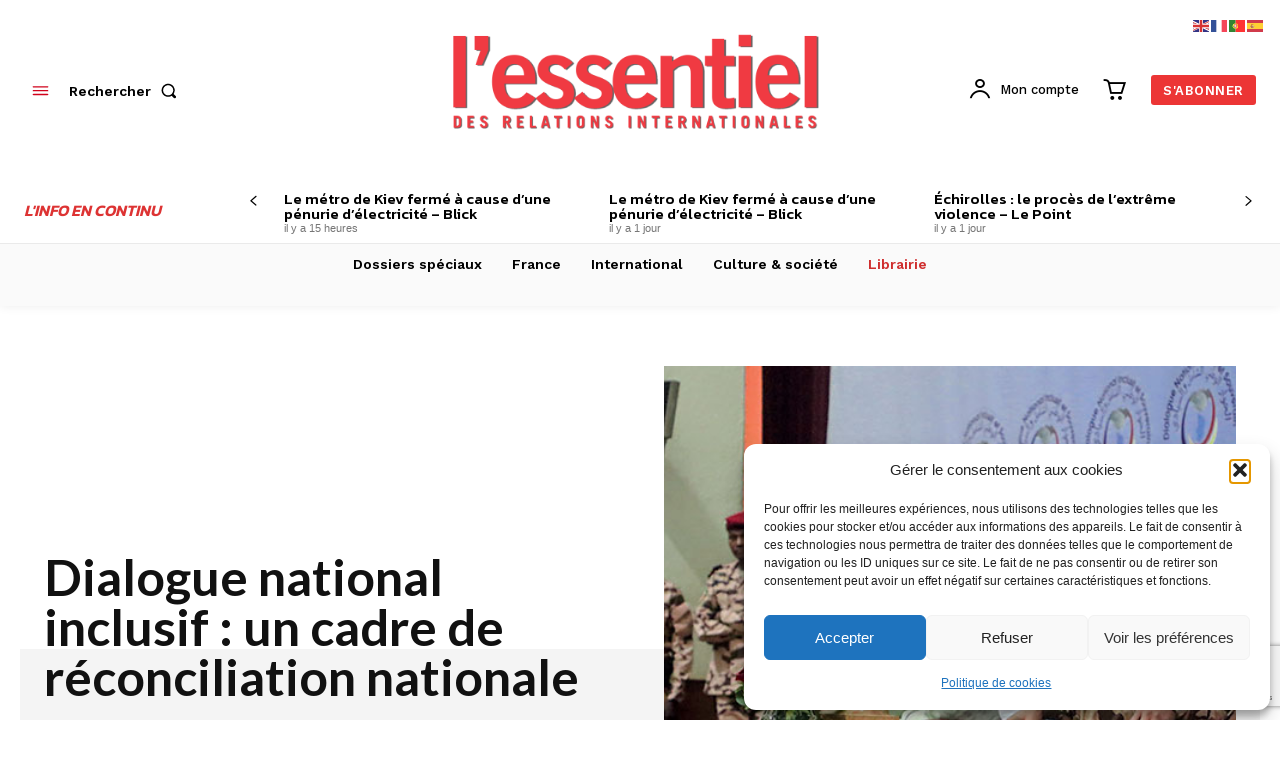

--- FILE ---
content_type: text/html; charset=utf-8
request_url: https://www.google.com/recaptcha/api2/anchor?ar=1&k=6Le8YNslAAAAAP_r5rmJDySOfdTbScLZ2hLzorAS&co=aHR0cHM6Ly9lc3NlbnRpZWwtaW50LmNvbTo0NDM.&hl=en&v=N67nZn4AqZkNcbeMu4prBgzg&size=invisible&anchor-ms=20000&execute-ms=30000&cb=qh2bof1pssih
body_size: 48755
content:
<!DOCTYPE HTML><html dir="ltr" lang="en"><head><meta http-equiv="Content-Type" content="text/html; charset=UTF-8">
<meta http-equiv="X-UA-Compatible" content="IE=edge">
<title>reCAPTCHA</title>
<style type="text/css">
/* cyrillic-ext */
@font-face {
  font-family: 'Roboto';
  font-style: normal;
  font-weight: 400;
  font-stretch: 100%;
  src: url(//fonts.gstatic.com/s/roboto/v48/KFO7CnqEu92Fr1ME7kSn66aGLdTylUAMa3GUBHMdazTgWw.woff2) format('woff2');
  unicode-range: U+0460-052F, U+1C80-1C8A, U+20B4, U+2DE0-2DFF, U+A640-A69F, U+FE2E-FE2F;
}
/* cyrillic */
@font-face {
  font-family: 'Roboto';
  font-style: normal;
  font-weight: 400;
  font-stretch: 100%;
  src: url(//fonts.gstatic.com/s/roboto/v48/KFO7CnqEu92Fr1ME7kSn66aGLdTylUAMa3iUBHMdazTgWw.woff2) format('woff2');
  unicode-range: U+0301, U+0400-045F, U+0490-0491, U+04B0-04B1, U+2116;
}
/* greek-ext */
@font-face {
  font-family: 'Roboto';
  font-style: normal;
  font-weight: 400;
  font-stretch: 100%;
  src: url(//fonts.gstatic.com/s/roboto/v48/KFO7CnqEu92Fr1ME7kSn66aGLdTylUAMa3CUBHMdazTgWw.woff2) format('woff2');
  unicode-range: U+1F00-1FFF;
}
/* greek */
@font-face {
  font-family: 'Roboto';
  font-style: normal;
  font-weight: 400;
  font-stretch: 100%;
  src: url(//fonts.gstatic.com/s/roboto/v48/KFO7CnqEu92Fr1ME7kSn66aGLdTylUAMa3-UBHMdazTgWw.woff2) format('woff2');
  unicode-range: U+0370-0377, U+037A-037F, U+0384-038A, U+038C, U+038E-03A1, U+03A3-03FF;
}
/* math */
@font-face {
  font-family: 'Roboto';
  font-style: normal;
  font-weight: 400;
  font-stretch: 100%;
  src: url(//fonts.gstatic.com/s/roboto/v48/KFO7CnqEu92Fr1ME7kSn66aGLdTylUAMawCUBHMdazTgWw.woff2) format('woff2');
  unicode-range: U+0302-0303, U+0305, U+0307-0308, U+0310, U+0312, U+0315, U+031A, U+0326-0327, U+032C, U+032F-0330, U+0332-0333, U+0338, U+033A, U+0346, U+034D, U+0391-03A1, U+03A3-03A9, U+03B1-03C9, U+03D1, U+03D5-03D6, U+03F0-03F1, U+03F4-03F5, U+2016-2017, U+2034-2038, U+203C, U+2040, U+2043, U+2047, U+2050, U+2057, U+205F, U+2070-2071, U+2074-208E, U+2090-209C, U+20D0-20DC, U+20E1, U+20E5-20EF, U+2100-2112, U+2114-2115, U+2117-2121, U+2123-214F, U+2190, U+2192, U+2194-21AE, U+21B0-21E5, U+21F1-21F2, U+21F4-2211, U+2213-2214, U+2216-22FF, U+2308-230B, U+2310, U+2319, U+231C-2321, U+2336-237A, U+237C, U+2395, U+239B-23B7, U+23D0, U+23DC-23E1, U+2474-2475, U+25AF, U+25B3, U+25B7, U+25BD, U+25C1, U+25CA, U+25CC, U+25FB, U+266D-266F, U+27C0-27FF, U+2900-2AFF, U+2B0E-2B11, U+2B30-2B4C, U+2BFE, U+3030, U+FF5B, U+FF5D, U+1D400-1D7FF, U+1EE00-1EEFF;
}
/* symbols */
@font-face {
  font-family: 'Roboto';
  font-style: normal;
  font-weight: 400;
  font-stretch: 100%;
  src: url(//fonts.gstatic.com/s/roboto/v48/KFO7CnqEu92Fr1ME7kSn66aGLdTylUAMaxKUBHMdazTgWw.woff2) format('woff2');
  unicode-range: U+0001-000C, U+000E-001F, U+007F-009F, U+20DD-20E0, U+20E2-20E4, U+2150-218F, U+2190, U+2192, U+2194-2199, U+21AF, U+21E6-21F0, U+21F3, U+2218-2219, U+2299, U+22C4-22C6, U+2300-243F, U+2440-244A, U+2460-24FF, U+25A0-27BF, U+2800-28FF, U+2921-2922, U+2981, U+29BF, U+29EB, U+2B00-2BFF, U+4DC0-4DFF, U+FFF9-FFFB, U+10140-1018E, U+10190-1019C, U+101A0, U+101D0-101FD, U+102E0-102FB, U+10E60-10E7E, U+1D2C0-1D2D3, U+1D2E0-1D37F, U+1F000-1F0FF, U+1F100-1F1AD, U+1F1E6-1F1FF, U+1F30D-1F30F, U+1F315, U+1F31C, U+1F31E, U+1F320-1F32C, U+1F336, U+1F378, U+1F37D, U+1F382, U+1F393-1F39F, U+1F3A7-1F3A8, U+1F3AC-1F3AF, U+1F3C2, U+1F3C4-1F3C6, U+1F3CA-1F3CE, U+1F3D4-1F3E0, U+1F3ED, U+1F3F1-1F3F3, U+1F3F5-1F3F7, U+1F408, U+1F415, U+1F41F, U+1F426, U+1F43F, U+1F441-1F442, U+1F444, U+1F446-1F449, U+1F44C-1F44E, U+1F453, U+1F46A, U+1F47D, U+1F4A3, U+1F4B0, U+1F4B3, U+1F4B9, U+1F4BB, U+1F4BF, U+1F4C8-1F4CB, U+1F4D6, U+1F4DA, U+1F4DF, U+1F4E3-1F4E6, U+1F4EA-1F4ED, U+1F4F7, U+1F4F9-1F4FB, U+1F4FD-1F4FE, U+1F503, U+1F507-1F50B, U+1F50D, U+1F512-1F513, U+1F53E-1F54A, U+1F54F-1F5FA, U+1F610, U+1F650-1F67F, U+1F687, U+1F68D, U+1F691, U+1F694, U+1F698, U+1F6AD, U+1F6B2, U+1F6B9-1F6BA, U+1F6BC, U+1F6C6-1F6CF, U+1F6D3-1F6D7, U+1F6E0-1F6EA, U+1F6F0-1F6F3, U+1F6F7-1F6FC, U+1F700-1F7FF, U+1F800-1F80B, U+1F810-1F847, U+1F850-1F859, U+1F860-1F887, U+1F890-1F8AD, U+1F8B0-1F8BB, U+1F8C0-1F8C1, U+1F900-1F90B, U+1F93B, U+1F946, U+1F984, U+1F996, U+1F9E9, U+1FA00-1FA6F, U+1FA70-1FA7C, U+1FA80-1FA89, U+1FA8F-1FAC6, U+1FACE-1FADC, U+1FADF-1FAE9, U+1FAF0-1FAF8, U+1FB00-1FBFF;
}
/* vietnamese */
@font-face {
  font-family: 'Roboto';
  font-style: normal;
  font-weight: 400;
  font-stretch: 100%;
  src: url(//fonts.gstatic.com/s/roboto/v48/KFO7CnqEu92Fr1ME7kSn66aGLdTylUAMa3OUBHMdazTgWw.woff2) format('woff2');
  unicode-range: U+0102-0103, U+0110-0111, U+0128-0129, U+0168-0169, U+01A0-01A1, U+01AF-01B0, U+0300-0301, U+0303-0304, U+0308-0309, U+0323, U+0329, U+1EA0-1EF9, U+20AB;
}
/* latin-ext */
@font-face {
  font-family: 'Roboto';
  font-style: normal;
  font-weight: 400;
  font-stretch: 100%;
  src: url(//fonts.gstatic.com/s/roboto/v48/KFO7CnqEu92Fr1ME7kSn66aGLdTylUAMa3KUBHMdazTgWw.woff2) format('woff2');
  unicode-range: U+0100-02BA, U+02BD-02C5, U+02C7-02CC, U+02CE-02D7, U+02DD-02FF, U+0304, U+0308, U+0329, U+1D00-1DBF, U+1E00-1E9F, U+1EF2-1EFF, U+2020, U+20A0-20AB, U+20AD-20C0, U+2113, U+2C60-2C7F, U+A720-A7FF;
}
/* latin */
@font-face {
  font-family: 'Roboto';
  font-style: normal;
  font-weight: 400;
  font-stretch: 100%;
  src: url(//fonts.gstatic.com/s/roboto/v48/KFO7CnqEu92Fr1ME7kSn66aGLdTylUAMa3yUBHMdazQ.woff2) format('woff2');
  unicode-range: U+0000-00FF, U+0131, U+0152-0153, U+02BB-02BC, U+02C6, U+02DA, U+02DC, U+0304, U+0308, U+0329, U+2000-206F, U+20AC, U+2122, U+2191, U+2193, U+2212, U+2215, U+FEFF, U+FFFD;
}
/* cyrillic-ext */
@font-face {
  font-family: 'Roboto';
  font-style: normal;
  font-weight: 500;
  font-stretch: 100%;
  src: url(//fonts.gstatic.com/s/roboto/v48/KFO7CnqEu92Fr1ME7kSn66aGLdTylUAMa3GUBHMdazTgWw.woff2) format('woff2');
  unicode-range: U+0460-052F, U+1C80-1C8A, U+20B4, U+2DE0-2DFF, U+A640-A69F, U+FE2E-FE2F;
}
/* cyrillic */
@font-face {
  font-family: 'Roboto';
  font-style: normal;
  font-weight: 500;
  font-stretch: 100%;
  src: url(//fonts.gstatic.com/s/roboto/v48/KFO7CnqEu92Fr1ME7kSn66aGLdTylUAMa3iUBHMdazTgWw.woff2) format('woff2');
  unicode-range: U+0301, U+0400-045F, U+0490-0491, U+04B0-04B1, U+2116;
}
/* greek-ext */
@font-face {
  font-family: 'Roboto';
  font-style: normal;
  font-weight: 500;
  font-stretch: 100%;
  src: url(//fonts.gstatic.com/s/roboto/v48/KFO7CnqEu92Fr1ME7kSn66aGLdTylUAMa3CUBHMdazTgWw.woff2) format('woff2');
  unicode-range: U+1F00-1FFF;
}
/* greek */
@font-face {
  font-family: 'Roboto';
  font-style: normal;
  font-weight: 500;
  font-stretch: 100%;
  src: url(//fonts.gstatic.com/s/roboto/v48/KFO7CnqEu92Fr1ME7kSn66aGLdTylUAMa3-UBHMdazTgWw.woff2) format('woff2');
  unicode-range: U+0370-0377, U+037A-037F, U+0384-038A, U+038C, U+038E-03A1, U+03A3-03FF;
}
/* math */
@font-face {
  font-family: 'Roboto';
  font-style: normal;
  font-weight: 500;
  font-stretch: 100%;
  src: url(//fonts.gstatic.com/s/roboto/v48/KFO7CnqEu92Fr1ME7kSn66aGLdTylUAMawCUBHMdazTgWw.woff2) format('woff2');
  unicode-range: U+0302-0303, U+0305, U+0307-0308, U+0310, U+0312, U+0315, U+031A, U+0326-0327, U+032C, U+032F-0330, U+0332-0333, U+0338, U+033A, U+0346, U+034D, U+0391-03A1, U+03A3-03A9, U+03B1-03C9, U+03D1, U+03D5-03D6, U+03F0-03F1, U+03F4-03F5, U+2016-2017, U+2034-2038, U+203C, U+2040, U+2043, U+2047, U+2050, U+2057, U+205F, U+2070-2071, U+2074-208E, U+2090-209C, U+20D0-20DC, U+20E1, U+20E5-20EF, U+2100-2112, U+2114-2115, U+2117-2121, U+2123-214F, U+2190, U+2192, U+2194-21AE, U+21B0-21E5, U+21F1-21F2, U+21F4-2211, U+2213-2214, U+2216-22FF, U+2308-230B, U+2310, U+2319, U+231C-2321, U+2336-237A, U+237C, U+2395, U+239B-23B7, U+23D0, U+23DC-23E1, U+2474-2475, U+25AF, U+25B3, U+25B7, U+25BD, U+25C1, U+25CA, U+25CC, U+25FB, U+266D-266F, U+27C0-27FF, U+2900-2AFF, U+2B0E-2B11, U+2B30-2B4C, U+2BFE, U+3030, U+FF5B, U+FF5D, U+1D400-1D7FF, U+1EE00-1EEFF;
}
/* symbols */
@font-face {
  font-family: 'Roboto';
  font-style: normal;
  font-weight: 500;
  font-stretch: 100%;
  src: url(//fonts.gstatic.com/s/roboto/v48/KFO7CnqEu92Fr1ME7kSn66aGLdTylUAMaxKUBHMdazTgWw.woff2) format('woff2');
  unicode-range: U+0001-000C, U+000E-001F, U+007F-009F, U+20DD-20E0, U+20E2-20E4, U+2150-218F, U+2190, U+2192, U+2194-2199, U+21AF, U+21E6-21F0, U+21F3, U+2218-2219, U+2299, U+22C4-22C6, U+2300-243F, U+2440-244A, U+2460-24FF, U+25A0-27BF, U+2800-28FF, U+2921-2922, U+2981, U+29BF, U+29EB, U+2B00-2BFF, U+4DC0-4DFF, U+FFF9-FFFB, U+10140-1018E, U+10190-1019C, U+101A0, U+101D0-101FD, U+102E0-102FB, U+10E60-10E7E, U+1D2C0-1D2D3, U+1D2E0-1D37F, U+1F000-1F0FF, U+1F100-1F1AD, U+1F1E6-1F1FF, U+1F30D-1F30F, U+1F315, U+1F31C, U+1F31E, U+1F320-1F32C, U+1F336, U+1F378, U+1F37D, U+1F382, U+1F393-1F39F, U+1F3A7-1F3A8, U+1F3AC-1F3AF, U+1F3C2, U+1F3C4-1F3C6, U+1F3CA-1F3CE, U+1F3D4-1F3E0, U+1F3ED, U+1F3F1-1F3F3, U+1F3F5-1F3F7, U+1F408, U+1F415, U+1F41F, U+1F426, U+1F43F, U+1F441-1F442, U+1F444, U+1F446-1F449, U+1F44C-1F44E, U+1F453, U+1F46A, U+1F47D, U+1F4A3, U+1F4B0, U+1F4B3, U+1F4B9, U+1F4BB, U+1F4BF, U+1F4C8-1F4CB, U+1F4D6, U+1F4DA, U+1F4DF, U+1F4E3-1F4E6, U+1F4EA-1F4ED, U+1F4F7, U+1F4F9-1F4FB, U+1F4FD-1F4FE, U+1F503, U+1F507-1F50B, U+1F50D, U+1F512-1F513, U+1F53E-1F54A, U+1F54F-1F5FA, U+1F610, U+1F650-1F67F, U+1F687, U+1F68D, U+1F691, U+1F694, U+1F698, U+1F6AD, U+1F6B2, U+1F6B9-1F6BA, U+1F6BC, U+1F6C6-1F6CF, U+1F6D3-1F6D7, U+1F6E0-1F6EA, U+1F6F0-1F6F3, U+1F6F7-1F6FC, U+1F700-1F7FF, U+1F800-1F80B, U+1F810-1F847, U+1F850-1F859, U+1F860-1F887, U+1F890-1F8AD, U+1F8B0-1F8BB, U+1F8C0-1F8C1, U+1F900-1F90B, U+1F93B, U+1F946, U+1F984, U+1F996, U+1F9E9, U+1FA00-1FA6F, U+1FA70-1FA7C, U+1FA80-1FA89, U+1FA8F-1FAC6, U+1FACE-1FADC, U+1FADF-1FAE9, U+1FAF0-1FAF8, U+1FB00-1FBFF;
}
/* vietnamese */
@font-face {
  font-family: 'Roboto';
  font-style: normal;
  font-weight: 500;
  font-stretch: 100%;
  src: url(//fonts.gstatic.com/s/roboto/v48/KFO7CnqEu92Fr1ME7kSn66aGLdTylUAMa3OUBHMdazTgWw.woff2) format('woff2');
  unicode-range: U+0102-0103, U+0110-0111, U+0128-0129, U+0168-0169, U+01A0-01A1, U+01AF-01B0, U+0300-0301, U+0303-0304, U+0308-0309, U+0323, U+0329, U+1EA0-1EF9, U+20AB;
}
/* latin-ext */
@font-face {
  font-family: 'Roboto';
  font-style: normal;
  font-weight: 500;
  font-stretch: 100%;
  src: url(//fonts.gstatic.com/s/roboto/v48/KFO7CnqEu92Fr1ME7kSn66aGLdTylUAMa3KUBHMdazTgWw.woff2) format('woff2');
  unicode-range: U+0100-02BA, U+02BD-02C5, U+02C7-02CC, U+02CE-02D7, U+02DD-02FF, U+0304, U+0308, U+0329, U+1D00-1DBF, U+1E00-1E9F, U+1EF2-1EFF, U+2020, U+20A0-20AB, U+20AD-20C0, U+2113, U+2C60-2C7F, U+A720-A7FF;
}
/* latin */
@font-face {
  font-family: 'Roboto';
  font-style: normal;
  font-weight: 500;
  font-stretch: 100%;
  src: url(//fonts.gstatic.com/s/roboto/v48/KFO7CnqEu92Fr1ME7kSn66aGLdTylUAMa3yUBHMdazQ.woff2) format('woff2');
  unicode-range: U+0000-00FF, U+0131, U+0152-0153, U+02BB-02BC, U+02C6, U+02DA, U+02DC, U+0304, U+0308, U+0329, U+2000-206F, U+20AC, U+2122, U+2191, U+2193, U+2212, U+2215, U+FEFF, U+FFFD;
}
/* cyrillic-ext */
@font-face {
  font-family: 'Roboto';
  font-style: normal;
  font-weight: 900;
  font-stretch: 100%;
  src: url(//fonts.gstatic.com/s/roboto/v48/KFO7CnqEu92Fr1ME7kSn66aGLdTylUAMa3GUBHMdazTgWw.woff2) format('woff2');
  unicode-range: U+0460-052F, U+1C80-1C8A, U+20B4, U+2DE0-2DFF, U+A640-A69F, U+FE2E-FE2F;
}
/* cyrillic */
@font-face {
  font-family: 'Roboto';
  font-style: normal;
  font-weight: 900;
  font-stretch: 100%;
  src: url(//fonts.gstatic.com/s/roboto/v48/KFO7CnqEu92Fr1ME7kSn66aGLdTylUAMa3iUBHMdazTgWw.woff2) format('woff2');
  unicode-range: U+0301, U+0400-045F, U+0490-0491, U+04B0-04B1, U+2116;
}
/* greek-ext */
@font-face {
  font-family: 'Roboto';
  font-style: normal;
  font-weight: 900;
  font-stretch: 100%;
  src: url(//fonts.gstatic.com/s/roboto/v48/KFO7CnqEu92Fr1ME7kSn66aGLdTylUAMa3CUBHMdazTgWw.woff2) format('woff2');
  unicode-range: U+1F00-1FFF;
}
/* greek */
@font-face {
  font-family: 'Roboto';
  font-style: normal;
  font-weight: 900;
  font-stretch: 100%;
  src: url(//fonts.gstatic.com/s/roboto/v48/KFO7CnqEu92Fr1ME7kSn66aGLdTylUAMa3-UBHMdazTgWw.woff2) format('woff2');
  unicode-range: U+0370-0377, U+037A-037F, U+0384-038A, U+038C, U+038E-03A1, U+03A3-03FF;
}
/* math */
@font-face {
  font-family: 'Roboto';
  font-style: normal;
  font-weight: 900;
  font-stretch: 100%;
  src: url(//fonts.gstatic.com/s/roboto/v48/KFO7CnqEu92Fr1ME7kSn66aGLdTylUAMawCUBHMdazTgWw.woff2) format('woff2');
  unicode-range: U+0302-0303, U+0305, U+0307-0308, U+0310, U+0312, U+0315, U+031A, U+0326-0327, U+032C, U+032F-0330, U+0332-0333, U+0338, U+033A, U+0346, U+034D, U+0391-03A1, U+03A3-03A9, U+03B1-03C9, U+03D1, U+03D5-03D6, U+03F0-03F1, U+03F4-03F5, U+2016-2017, U+2034-2038, U+203C, U+2040, U+2043, U+2047, U+2050, U+2057, U+205F, U+2070-2071, U+2074-208E, U+2090-209C, U+20D0-20DC, U+20E1, U+20E5-20EF, U+2100-2112, U+2114-2115, U+2117-2121, U+2123-214F, U+2190, U+2192, U+2194-21AE, U+21B0-21E5, U+21F1-21F2, U+21F4-2211, U+2213-2214, U+2216-22FF, U+2308-230B, U+2310, U+2319, U+231C-2321, U+2336-237A, U+237C, U+2395, U+239B-23B7, U+23D0, U+23DC-23E1, U+2474-2475, U+25AF, U+25B3, U+25B7, U+25BD, U+25C1, U+25CA, U+25CC, U+25FB, U+266D-266F, U+27C0-27FF, U+2900-2AFF, U+2B0E-2B11, U+2B30-2B4C, U+2BFE, U+3030, U+FF5B, U+FF5D, U+1D400-1D7FF, U+1EE00-1EEFF;
}
/* symbols */
@font-face {
  font-family: 'Roboto';
  font-style: normal;
  font-weight: 900;
  font-stretch: 100%;
  src: url(//fonts.gstatic.com/s/roboto/v48/KFO7CnqEu92Fr1ME7kSn66aGLdTylUAMaxKUBHMdazTgWw.woff2) format('woff2');
  unicode-range: U+0001-000C, U+000E-001F, U+007F-009F, U+20DD-20E0, U+20E2-20E4, U+2150-218F, U+2190, U+2192, U+2194-2199, U+21AF, U+21E6-21F0, U+21F3, U+2218-2219, U+2299, U+22C4-22C6, U+2300-243F, U+2440-244A, U+2460-24FF, U+25A0-27BF, U+2800-28FF, U+2921-2922, U+2981, U+29BF, U+29EB, U+2B00-2BFF, U+4DC0-4DFF, U+FFF9-FFFB, U+10140-1018E, U+10190-1019C, U+101A0, U+101D0-101FD, U+102E0-102FB, U+10E60-10E7E, U+1D2C0-1D2D3, U+1D2E0-1D37F, U+1F000-1F0FF, U+1F100-1F1AD, U+1F1E6-1F1FF, U+1F30D-1F30F, U+1F315, U+1F31C, U+1F31E, U+1F320-1F32C, U+1F336, U+1F378, U+1F37D, U+1F382, U+1F393-1F39F, U+1F3A7-1F3A8, U+1F3AC-1F3AF, U+1F3C2, U+1F3C4-1F3C6, U+1F3CA-1F3CE, U+1F3D4-1F3E0, U+1F3ED, U+1F3F1-1F3F3, U+1F3F5-1F3F7, U+1F408, U+1F415, U+1F41F, U+1F426, U+1F43F, U+1F441-1F442, U+1F444, U+1F446-1F449, U+1F44C-1F44E, U+1F453, U+1F46A, U+1F47D, U+1F4A3, U+1F4B0, U+1F4B3, U+1F4B9, U+1F4BB, U+1F4BF, U+1F4C8-1F4CB, U+1F4D6, U+1F4DA, U+1F4DF, U+1F4E3-1F4E6, U+1F4EA-1F4ED, U+1F4F7, U+1F4F9-1F4FB, U+1F4FD-1F4FE, U+1F503, U+1F507-1F50B, U+1F50D, U+1F512-1F513, U+1F53E-1F54A, U+1F54F-1F5FA, U+1F610, U+1F650-1F67F, U+1F687, U+1F68D, U+1F691, U+1F694, U+1F698, U+1F6AD, U+1F6B2, U+1F6B9-1F6BA, U+1F6BC, U+1F6C6-1F6CF, U+1F6D3-1F6D7, U+1F6E0-1F6EA, U+1F6F0-1F6F3, U+1F6F7-1F6FC, U+1F700-1F7FF, U+1F800-1F80B, U+1F810-1F847, U+1F850-1F859, U+1F860-1F887, U+1F890-1F8AD, U+1F8B0-1F8BB, U+1F8C0-1F8C1, U+1F900-1F90B, U+1F93B, U+1F946, U+1F984, U+1F996, U+1F9E9, U+1FA00-1FA6F, U+1FA70-1FA7C, U+1FA80-1FA89, U+1FA8F-1FAC6, U+1FACE-1FADC, U+1FADF-1FAE9, U+1FAF0-1FAF8, U+1FB00-1FBFF;
}
/* vietnamese */
@font-face {
  font-family: 'Roboto';
  font-style: normal;
  font-weight: 900;
  font-stretch: 100%;
  src: url(//fonts.gstatic.com/s/roboto/v48/KFO7CnqEu92Fr1ME7kSn66aGLdTylUAMa3OUBHMdazTgWw.woff2) format('woff2');
  unicode-range: U+0102-0103, U+0110-0111, U+0128-0129, U+0168-0169, U+01A0-01A1, U+01AF-01B0, U+0300-0301, U+0303-0304, U+0308-0309, U+0323, U+0329, U+1EA0-1EF9, U+20AB;
}
/* latin-ext */
@font-face {
  font-family: 'Roboto';
  font-style: normal;
  font-weight: 900;
  font-stretch: 100%;
  src: url(//fonts.gstatic.com/s/roboto/v48/KFO7CnqEu92Fr1ME7kSn66aGLdTylUAMa3KUBHMdazTgWw.woff2) format('woff2');
  unicode-range: U+0100-02BA, U+02BD-02C5, U+02C7-02CC, U+02CE-02D7, U+02DD-02FF, U+0304, U+0308, U+0329, U+1D00-1DBF, U+1E00-1E9F, U+1EF2-1EFF, U+2020, U+20A0-20AB, U+20AD-20C0, U+2113, U+2C60-2C7F, U+A720-A7FF;
}
/* latin */
@font-face {
  font-family: 'Roboto';
  font-style: normal;
  font-weight: 900;
  font-stretch: 100%;
  src: url(//fonts.gstatic.com/s/roboto/v48/KFO7CnqEu92Fr1ME7kSn66aGLdTylUAMa3yUBHMdazQ.woff2) format('woff2');
  unicode-range: U+0000-00FF, U+0131, U+0152-0153, U+02BB-02BC, U+02C6, U+02DA, U+02DC, U+0304, U+0308, U+0329, U+2000-206F, U+20AC, U+2122, U+2191, U+2193, U+2212, U+2215, U+FEFF, U+FFFD;
}

</style>
<link rel="stylesheet" type="text/css" href="https://www.gstatic.com/recaptcha/releases/N67nZn4AqZkNcbeMu4prBgzg/styles__ltr.css">
<script nonce="-uYzGCuWZ7clryVw8dbS_g" type="text/javascript">window['__recaptcha_api'] = 'https://www.google.com/recaptcha/api2/';</script>
<script type="text/javascript" src="https://www.gstatic.com/recaptcha/releases/N67nZn4AqZkNcbeMu4prBgzg/recaptcha__en.js" nonce="-uYzGCuWZ7clryVw8dbS_g">
      
    </script></head>
<body><div id="rc-anchor-alert" class="rc-anchor-alert"></div>
<input type="hidden" id="recaptcha-token" value="[base64]">
<script type="text/javascript" nonce="-uYzGCuWZ7clryVw8dbS_g">
      recaptcha.anchor.Main.init("[\x22ainput\x22,[\x22bgdata\x22,\x22\x22,\[base64]/[base64]/[base64]/[base64]/[base64]/UltsKytdPUU6KEU8MjA0OD9SW2wrK109RT4+NnwxOTI6KChFJjY0NTEyKT09NTUyOTYmJk0rMTxjLmxlbmd0aCYmKGMuY2hhckNvZGVBdChNKzEpJjY0NTEyKT09NTYzMjA/[base64]/[base64]/[base64]/[base64]/[base64]/[base64]/[base64]\x22,\[base64]\\u003d\x22,\x22QcORL8OCLcKvDyLDqsOdXFtsJyBDwohIBBF/HMKOwoJKeBZOw7w8w7vCqzPDklFYwolebzrCmsKzwrE/H8O1woohwr3DvE3CswlEPVfCtsK0C8OyJnrDqFPDjj02w7/CpEp2J8KvwrN8XDrDmMOowovDnMOkw7DCpMONRcOAHMKNQcO5ZMO2wqREYMKTTywIwo7DnmrDuMK1VcOLw7g0aMOlT8OUw4hEw70Dwq/CncKbfArDuzbCtyQWwqTCrFXCrsOxTsOWwqsfTsKcGSZfw4AMdMO4CiAWeG1bwr3CusKaw7nDk0EGR8KSwpNNIUTDuTQNVMOwWsKVwp9nwqtcw6FmwrzDqcKbAcOdT8KxwrTDn1nDmFkQwqPCqMKIO8OcRsODf8O7QcOyAMKASsOqMzFSacOnOAtLLkM/[base64]/DlMKfw4zCq8KXdgszw5tiw5tHdkIxw7PDjgbCrMK3PGjCii3Cg2HCosKDE2k3C3gjwp3CgcO7BcKBwoHCnsKyP8K1c8OgbwLCv8O0PkXCs8OwERlhw7sJUCANwrVFwoALCMOvwpkuw7LCisOawpMBDkPCoUZzGU/DgkXDqsK6w5zDg8OCCMOgwqrDpW13w4JDfsKow5d+X1XCpsKTfcKOwqkvwrBaRXw2A8Omw4nDscOZdsK3GMOHw5zCuCo4w7LCssKLAcKNJx3DtXMCwo/DqcKnwqTDmcKww79sP8O7w5wVBsKuCVAvwovDsSUNeEYuARHDmETDsB50cB3CsMOkw7diYMKrKDlJw5Fkf8OawrF2w5HCvDMWWMOnwod3dsKrwroLTllnw4gswqgEwrjDpcKcw5HDm09Ew5QPw6zDvB07aMOFwpx/VMKfIkbCgiDDsEoaUMKfTU/CixJkFsKNOsKNw6DCqwTDqHAtwqEEwq1rw7Nkw5fDjMO1w6/Dp8K/fBfDkiA2U1xRFxILwoBfwokiwq1Gw5tyBB7CtiPCpcK0wosXw6Niw4fCrm4Aw4bCiTPDm8Kaw7zCvkrDqTbCgsOdFRhHM8OHw6hTwqjCtcOzwrstwrZDw5sxSMOTwp/Dq8KAJmrCkMOnwpE1w5rDmQM8w6rDn8K3IkQzYRPCsDNvcMOFW0XDhsKQwqzClC/[base64]/Dk8OOOw/Dm0rDr8KVFGE4w4jCucK3w6PCucOYwpfCmlMZwpnCpDXCpcO1KmgGWAMAwqTCu8OBw6TCo8K4w6sbfxpNBxhTwoXDjVTCsmLCkMOIw6PDrsKDd1rDt0fCocOuw6XDpcKAwq8UCgbCuTgVBBrCmsOdI0/DgnvCgMOZwp3CkGsiVjJjw5jDhFPCoDpxOG5+w7/DnjdhDWBVTMOSWsO7MDPDpsKaasOOw4ccS0dIwo/Co8O1D8KcWjwTI8Ovw4PCuy7CkWwjwrbDt8Oewq3CvcOlw6TCosKvwqsqw6nCrMKtFcKUwr/DrCJWwpAJay/[base64]/DtxrDu33DhMOmw5jDocKYX8OsCVt0w53DtRoRRcK0wqzDjBEIBUTDowVuwr0tEMK1IW/[base64]/Ct8Kvf1XDn8KJXMKEwrhQwpkUw6vCiDUGwpoEwqLDjgJnw4bDhcOawoZoVSbDm14Bw6TCnW/[base64]/RHILLsKiw7fCmVHDu8K6wqMcV8KDTTMaw5TDkHLDjx3CiDnCqcORwpkyVcOFwoHCqMKKXsK8wpFJw7LCkX3DucO6KMOowpQww4QdRRobwrrCsMKFfU5uw6BAw5jCqWJnw40kCWI6w5sIw6DDp8OhF0NiRS/Du8OlwoB0esKOwq/DvcOoPMKdYcODKMOsJxLCpcKJwo3DhcOPERYGQ3XCk3pAwq/CuhDCkcOEKcOTJ8OfeH94HMK9wofDhMO3w4NuDsOjIcKqQcOZc8Kbwqpvw78Rw4nCgBENwqDDoSNqw6jCrhlTw4XDtGtXanNVdMKWwqdOBMORN8K0cMO6OMKjFysEw5d9FjbCnsO/w6rDsj3DqkIAwqFsFcO3fcKkwqrDnE5Jf8OBw4DDth02w53Ck8OOw6Azw5LCqcK7VQfClMOXViApw7TCjMKBw608wpYMw5DDiABbw53Dn1Mkw4bClsOjAMK3wr4FWcOjwrd/[base64]/CnkQiwoUXaMO2TQJPwq9YP13Dj8Otw6RtwpZ/UVzDt24qe8KQw4FELcOAOG7CiMKiwo3DiCbDh8OOwrdow6ZycMK4acK0w6jDisKvejDCqcO6w6TDkMOEFibCi1rCpBthwrViwqXCvMOHNHvDuh/[base64]/SHPCqmc2wrrCsA8wV8KAFMO3akHDg2vClWYIaMOTH8OowpvChzsrw4LClsOnw6x1HlnDnmtvADTDjRQjwr/[base64]/DqizCnsOiw7A3O0wqw7MyJ8OyGcOBw4M5w5oyI8KEwozCm8OuMcOtwoxoB3nDvnF7RMKAVwHDoCA6wp/CiGQ/w7tGD8K3T27CnAzDr8OrYVrCgHViw6V4UMKeI8KtbBAEbk/[base64]/[base64]/R8O0X8KrwpgNUlnCtVnCncKGHMKcw5rDviTCqUExw4zCuMOUwr7CicKvLyvCmcK3w5oRAEXCgMKwJ0owS3TCh8KPZz0rQMKECMKcTcKDw4LCj8OpTMOvZ8OcwqM3ClfCu8O/[base64]/wogzXsOLw7nCnMKmw6/CqsKJZ8O/PMKiwprDrsOqw43Cj1vCsB02worCplLCvHQewoTCuAhQw4zCmEhrwofCjlHDp2zDl8K3BcOwJMKYRcKzw68bwrHDp3LCksOfw5QHwp8EEy8pwpxHDFVcw6MkwrJsw6g/w7rCssO0R8O0wqPDtsKiJsOKC1JuPcKiJz7Dt3DCrBfCmsKQHsOFH8Owwok9w4HChmLCosO4wpjDp8OBZxldwq0Uw7zDq8KGw7h6GTMKBsKXLyLDjsOyPG/Co8KhaMK6CkjDoz5WccKFwq/Dhx3DpcK+FFc2wr9dw5QawqBgXms6woNLw6/DqEFZJsOPSsKywqccLlxmGRHCsAImwoHDo2zDgMKJcljDrcOXJcK/w7nDo8OaLsO1PsOmH1rCusOjNS1Kw595UsKXHMOUwoTDnGYtHnrDsDoDw6Fzwr8HSU8fSMKfPcKqwpwdwqYAw4xeb8Knwo1mwplGTsKMFcKxwr8Fw7bDp8OCFxZ0MBHCgMOxwo/ClcOgw5TDo8OCw6VtHCnDrMO0cMOcwrHCgiFTdMO9w6xWL0vCs8Ohw73DrDXDvMKIGSnDk0jCi1R1GcOkOBnDlMO0w7wOwqjDrBkjK0QsAsK1wrcITcKww5MoUkHCkMKjfQzDpcKUw5Fxw7/Cm8K0w5J8SzcOw4vCgDEOw61UBHoXw4TCpcKow5nDl8Owwq4Zwq/DhzFAwrrDisKNLcOqw7s9SMOEGTrClH/CocK5w7vCnGVPQ8Ofw50FLHRnIWzCncOeRmLDmsKswrdlw4ARUS3Djx9FwonDucKOw4vDr8Kpw7xnAFoGIG15ZQTCksOnRmRQw7TCmEfCrXshwoEyw648woXDnMOLwqolw5vCo8KzwojDigDDkjHDhA5SwrVONW3CnsOgw6/Cr8K5w6TCvMOjVcKJacOHw4fCmWzCk8KNwrdMwqrCmltRw5/CvsKaNiEdwqrCtwPDqSPCu8O7w6XCi2IJwodywr7CnMOxB8KPa8OJVDpEOQwmdsKWwrQyw68jRhUwQsOoFWAoAT/DozVTCMOsJjImBsKOBXvCnDTCpkU8w4RLw5LCj8O/w5l2wrzDsRs4JjtFwrfCucO8w4bCqFjDsQ3DucOCwoZtw6zCvyhrwr7DvwfDlcKEwoHDo2gPw4ctw59FwrvDl2XDpTXDmXnDqsOUID/[base64]/DkcKvw4/DoijDk8Kyw47CuDTDmsK7woAlbVEyGmpzw7jDhsO1Z2/[base64]/MS0mO8Onw4HDhmvDqlvDlcK8O8OJYsOcwqbCusKzwq7CuCgMw4Fbw703RHITwrzCuMKqOFc7U8OTwodSWMKqwoPCjD3DmcKzDsKGdcKyDMKwVsKHw69OwrJPwpIOw6ACwpMeTiDDny/[base64]/Dl8K5DMK3IQA7SmZlUMOFwplgw7M1wosSwr7CjQ8zbEVkcsKFBsO1CXnCqsOjVW1Uwo7Cj8OJwoPCukXDmmrCnsO/[base64]/[base64]/I8OMRlAiwrZlf39xdG8IwpY3w6bCjcKCfsKXw5XCk0HCo8KBD8OUw5EEw5QTwpF1eV5qOzXDlDoxd8KqwpEPWC7DgcKwen9Gwq55T8OMT8OhSyN5w7YFCcKBw4PChMK6KhfCq8OgIkoRw7cmZiUEfMKjwp3CuFVYKcOcw6/CkcKQwqXDpTjCusOkw5/[base64]/[base64]/DjA57UcOxw4EaZGjCuVTDoMKXw7jDiivCnMKHw6howo7DrSZhW3I6HXZvw4Yhw4PCmgLDkSrCr0hqw5tkMnImEDTDu8OUHcOcw6A0DyYQSRDDhMKtRxA6Rl8qP8O1bMOWcHFiY1HCoMOFX8O+Amtdcyh3XjZHwrzDlC1mPMKxwqvCnB/CjA8Kw4lDwoUsMHEDw6jCrlTCskDDvsKuwo4dwpE0IcO8w511w6LCpMK9AwrDq8OPccO6B8Kjw6XCuMOvw6vCpmTDnBVRHirClCB0NULCucOnw58Wwr7DvcKEwrrDpiABwrAXFl7DkD85woDDoj/Di0hYwrTDsGvDlz/CgcKbw4wFAcO6F8K5w4nDnsK4dWggw4zDtMKvLi88K8OAZz3Cs2FOw4vCum5URcKewqh0IhzDu1ZRw5bDvsO3wp8twrBqwpbCoMKjwoYSGBbCgB1nwqBTw57CqcONQMK2w6jDu8OsJxJvw64NNsKDPD/Dk20ucV/DscKHUVnCtcKVw77DiywBwr/DvMOJwpIBwpbCuMKTw6LDq8Kwb8OoIUxeE8KxwqwLSS/[base64]/DmcOxwqvCosKyasKCw4jCk8OCw6HDvBYjAsKJK8O9JiQ1WMOabg/Dvx/DjcKrUsKXHcKzwpLDnsKlM3fCjMO7wobDiDdEwqjDrmsxZcKDcixiw47Dq0/DhMOxw6PCrMOJwrUgFsOJw6DChsKGN8K7wqcwwrbCm8KNwpzCnsO0IzEVw6NednTCvUfCqFDCnBzDvmvDncOlagYjw4PCqlTDuFI4aQ7CscO9G8O4w7/[base64]/CvkINFifDmcKfw4ZZwojChAPDlsO3wrZewr1eOmjDsRFywovDs8K3PsKJwr9cwpdaUsOBVUgyw6LDhAjCpsOxw6QrDHoOXlzCplbClC4dwp3CmAXCrcOgXVnCi8K+D2bCk8KmNl0YwrjCqcKIwqvDucO1fUg/[base64]/DnUFUfMOEw7vDkMOxw4B6w5rCn2wAEsKIdMOHwqNSw6nCosOdwqTCpcKrw6HCs8KoY2vCiAQiYcKeOWF6c8OJMcK+wrzCmcOAbAnDqH/DnQzCgS5pwpINw7tZO8KMwpTDhnwvHFZkwpN3AHxHwpzCnBxvw54/[base64]/DvcOow7XClFJswqfCjm8obnpWVcO4woIZw4N0w6NBOUfCrFglwr1Dek/[base64]/DuMOZSzUDOMKvE3/CsRfCtcOWb8K1NBHDuzLCn8KpYcKbwpllwrzCvMKwFkbCnsOacFoywqhuXmXDq07Ci1XDh0fClzRtw78Iwoxkw4hJwrFtw5bDqMOedcKSbsKXwr/DnsOvwqthRMOHTTHCj8KBwonDqsK3wqJPCE7DmQXDqcK+LzMkw6DDh8KOMxLCklfDoWpLw4/[base64]/[base64]/DrMKKw4vCkhRowo3CoBM9GMOZcMKvQsKXw71Dwq5/w6pxUHzCmMOYC2jCoMKoMw99w7jDgmIYJHfCtsO4wrhewoQpMBsvbsOLwq3Dtm/Dq8OqU8KgZsKwPsO/[base64]/w5hsw47Dg1tswrXChG1rwppHw5xMdhPCkMK0wrVxw6UPJBFZw7Vsw7vCn8OgKgVPKFzDpHbCssKiwrTDoRwKw5s6w5nCtjfDgcOOwojCmX9Zwolww5wZX8KjwqnCrxnDnWUpSHM9wp3CuDTCgXbClSMqwp/CuSfDrk5uwq58w7DDpTjDo8KuS8KNw4/[base64]/[base64]/DtDh1wrvDpcOMwoVTwo/CtnXCnE3ClsKwC8Kkb8OMw5wJwpdZwpLCksOeS19HdxDCl8Ksw6hBw4/Cjiczw6NZEsKHwrLDrcOXA8K2wrjDnsKJw7U+w65CEghpwqIhAyrDkUrDhsO8GErClUnDoxV5JcO0wp3Dmks5wrTCv8OuDGpow5rDjsOCdsKKNhzDpAPCjzATwodJUijCgcOqw4IcclbDiELDv8O0aUXDrsK/VhNLE8KTGgF6w7PDvMO5TyEmw7h/[base64]/w4sFwoLDkglgacKpw4rDrWVPwojCj0/[base64]/[base64]/w6pYw7olw7QEC8OHcAnDtlrDs8K1wqAzw5DDp8O7fEHCosKwwpnDi1VAG8KAw45vwpTCkcK7M8KTNDzClwbDuBjDt0MoA8KsWQvCnsKHwqNFwrA4cMK3woDCpR/DssOANm/Dq2MwIsK3b8KCGl7CmAPCkETDglVMd8KNwqLDixFLVkBOWgJKAW9kw6RjDEjDs2jDqMKfw5/[base64]/[base64]/DnMKfYcODw5vDnnPCvMKydsOgHD1wTMKTURAMwp41wr0Aw6V9w7V/[base64]/Ck8OtPXFJUj4VXCtyw6XCtsKXPQ7Cu8KFHWzCn0VgwooDwrHChcKGw7pUIcOOwr8DcgrCjcOLw6dPJD3Dr0Jqw5LCvcO2w6zCpRvCinrDp8K3wrkewq4LYRo/w4TCkxTCssKVwpxJw4XCm8KqXsOkwpd2wqFpwpTCr3PDh8OtFGDCnMKUw4rCisO8W8Kow7Y3wokAckIiMhIkAmPDllNAwow6w4jDt8Klw4LDncO+LMOswoA1asKiAsKJw4PCkGFPGBjChVTDo1/Cl8KdwonDnMO5wrVsw5ERVTvDvBLCmkjCkA/Dk8Omw583OMKlwoNGRcKXKsOwDMOywoLCjMKmw7gMwqdjw4DCnTxvw4ckwoLDpy1/dMOLScOEwrnDucOdRFgfwo/DmVxnJg5NExfDs8OlDcO6PwtvccO6AcKGwq7DksO5w63DncK/Vk7ChcOVAcOsw6bDmsOoaEbDtxscw73DoMKybRnCtMOrwoLDpVPCmMOZfsOxT8OYMMKYw6fCr8OeOcOGwqxQw41gC8OPw6pfwpkeY1xswrlXw7PDuMOuwrBdwoTCpcOiwqV/w7rCulnCiMOxw4/DtlxNPcKVw6DClgNOw5J4XsOPw5U0AcKGLSNYw6Q4W8KqNRYawqcyw6ZGw7B9bS8CGgDDlsKORQLCmk4Jw4XDtMOOw6fDk2PDml/Cq8KBw4Qcw6PDilB6IcOOwqoow73ClRfDsB3DhsOqwrbCnBvCiMOCwo7Do2jDqcOkwoLCjMKXwrXDuAA3ZMOxwpkPw7fCtMKfB1HClsOcZW3Dgx3DgDBxw6nDn0XDsy3Dt8KyAx7CjsKFw443S8OJFlEUOzbCrUhtwoYAAQHCkh/DvsOCw710w4FMw5E6PMOdwrk6KsKrw6l9bTg9w5LDqMOLHMOLU2QxwqV8Z8K2w61aN0c/w5/DoMO5woUpR1bCrMOjNcOnwp3ChcK/w7LDuD/CiMKYRTzDjl/[base64]/DosKBw7PDlgkcwq/CusOBIsOSAF05w7fCsGdcwpNSZcKdwp/CgG3Cj8KowrF5BsOSw6/CkCvDrQzDvMODCzprw4AVG0YbQMKGwr13BAbCjcKRwrcWw7/[base64]/[base64]/DqmAtenwLw4wkwpgrF20oVsO1VsKnDkzDrsOPwonClmZbNsKLUAEbwpfDgMKpIcKvZMKnwrZxwrbDq0UQwrNkWn7DiloqwpUBHGLCo8OfaR1wfUDDqsOgVxDCnTXDvwVLXQxyw7/DuG3DoH9dwrLDqy41wpBewpg3HsOLw5tmDWzDgsKDw6FbJAEpKcOSw6zDqFYmMz/DtD3CqMOCwpFUw7/DvhXDiMOIRsKWwonCt8OPw4R3w691w7zDhMO4woNJwp5qwrLDtcKcP8O6OMK+TE4wJsOmw5rCr8OtNcK2w7TCrVLDs8KkfCvDssOBJBVWwrp7XsOXSsOSI8OQC8KaworDq2Rlwoh9w44/woARw6HCocKiwrvDknTDlljDpkB9ecKCQsOCwpUnw77DnxHDt8OJXsKQw4AeTW8jw5U2wrN6NsKAw5k5GBk1w6fCtFcVR8OoS03DgzBxwrIcWifDmcOpfcOjw5fCuVA/[base64]/[base64]/CscOlXF3DjcKAZ8OwXcKbw5HCnwosX8KLwrQxICzCpWTCgB7DssOGwqB6Az3CncKOw6PCrQUUWMKBw7/DkMOAG3TDqcOrw60ICjQmw5USw4vDr8OoH8Oww4LCgcKJw5U2w5hlwoVTw7rCg8KLE8K5b1rCksKOdXYjL1LCnCYtTwDCrsOIasOdwqMBw7dZw5Ztw6HCgMK/woR6w5vCiMK4w75Nw4/DrcKDwq5+Z8O1d8K+JMOZHiUrGxDDlcKwKcKXwpTCvcKPw67Ds3gkw5fDqDsZCE/CrlLDm17CvMOGWg/CkcKPFFIHw7XCjMOxw4RnWsOXw6ciw6xfwrg2OntnZcKhw6tOw53CsgDCuMKEBlPChgnDrcOAwoZtchVhIRvDoMORQcKCPsKDDsODwocuwqvDmsKzJ8OYwpMbT8O1MS3DkTljw7/Cq8KEw5tVw6jCkMKowqMJdMKOfcK1DMK5dcO1NiDDgwREw7BAw7nDhSB6wr/DrcKnwrzDhgoOTsKnw4oYUU82w5p4w4V4IcKbLcKmw6fDshsVTcKdLU7CoAEzw4drRFHCmcKOw4kPwofCtMKRI38owq9AWSRqwpd6FsOcwr0ta8KJwpLCoxM1w4bDosKqwqomZQc+MsOhYWhAwpdOacKCwozCjsKZwpA1wqvDhzJ1wptLwoJIbho1YMO8DmTDuC/[base64]/DqF54N8OCw7zDlcOjMFRXw5rCog7DrUjDuxjCucKXJSlDO8OLd8Otw4Fjw43ChnPCksObw7XCksO0w50lVVFpQMOiWSXCnsOFLjkpw6M7wpbDqsOFw6bClMOZwoPCiTR7w7PCusKywpJbwrfDgQV1wqXDucKlw5R3wpYRCcOKGsOIw7LDqHhRaxVUwqPDtMK6wp/CqnPDulTDuTXChlbChAzDoW4IwqMLXwLCs8OCw6DDlcK8wr1MQTLCn8K0w77DvEt/B8KLw5/ClWNEwrFcMVUhwq4qe1jDon9uw4QiIw97w5jCqnILwpp9SMK/VRLDiX3Cv8OzwqLDnsOecsOpw4gfwrzCs8Kmw6pTA8OJwpPCjcK/[base64]/woMfwqV7wrvCk8O1w47CgAZSw69gwpBqw4XCrC/[base64]/Ds8OpIEbCtSs9wqRuCR1/DcOhw4hrLsKlw7nCmE3ChWDDsMKowqDCpjZzw4zDhAJjPMOywrzDsm7CqwhZw7XCvF0FwqDCmcK8Q8ONUcKrw5nClkV5eXfDqXZDwplufwXDgiYQwqnCkcO4Yms1wrF1wq52wok/w5gWJMO+dMOKwpF6wo9Ib1PDmy1/[base64]/ClMKJwrHDqEfDscKLw686w6cZwqYQwrk7TV7Cn8O5I8KEPcORKMKIRsKNwpMhw6RcXCEpUVARwp7DphzDl0pDw7rCiMOYan4MKwXDlcKtMTclP8KNJhjCk8KjGl4Lw6JqwrLDgMKeTUvCjhPDjsKcwo/CjcKiJQ7CrFTDrz7CrsO5AVTDuRoaACDCty4hw6TDpsOzAyLDpD54w5LCjsKAw43Ch8KQTkdjYyIXAcOYwp1+HMO0Gn1Jw7wnwprCujPDmcOSw7AiWkRpwq59w4BNwrbClB7CqcOlwrsnwp0gwqPDkXRCZ1rDgx/DpGIkF1Y7VcKww71icMO3w6XDjsKjN8Orw7nChMO0C0gPJCzDrcOdw6wOXzTDlGkUPAgoFsKNDA/Cq8KKw5MeXhd+dBPDjsKLDcKaNsORwobDncOSK2bDvXDDsjUvw5HDisO8OUXCvzMcPGPCgBgNw6N5CsK8XGTDgkTDt8ONdnRmTmrCtj1Tw6MxWQAewrkBw64zV0/CvsOewqPCtysqNMOWEcKDZMOXBE5NH8KIIMKuwqN/w5nCpzgXBkrDkGcgKMKGfGVzcVMtIXRfWDXCuknDqk/[base64]/Ds1zCnGcBw5gYwo00IcKWwpnDhFYIwovDhGzCpcKANcKww5kvCsKSYitiVcK/w6V+wr3DmBHDlsO/w6zDjsKZwogkw4nChmXDu8K7MsKzwpDCjcOMwr/Cmm7CowBsc1PCvykDw4Atw5LDvBjDkcK5w6fDgjoONcKYw5/DssKqBMOZwrQYw5TDl8OOw7zDjMKewofDq8OEKDkCSXgvw5FzDsOKFMKTVSZ3cgZiw77DtcOQwp19wpDDuhMpwplIwpnClXDCkQ9Gw5LDnxLDnMO/[base64]/Ck8KLw6bCm8KDfy/ChGPDpcKIYcOywoM7VG/DkA3DgkIFdcOVw690VsKpMBLCgHDDmzVvw5xtARLDpsKvwp9wwovDkkbDskVIKkdSa8OoVwgJw6tDG8O/w45KwrF8ejUBw6cgw4XDp8OGH8O9w4DCpjLDgh5zGW/[base64]/CrsORw75kdlfDqcKvw6LCp3zDnsKJw4vCosOywrMEe8OfTcKSTcO3AsKswqI4ccOSc1t/w5vDhDI8w4dfw53DrDLDiMOFccO/[base64]/Ci8O4w4p8alZuwqBEw61qVcOewrc7PWnCjxo7wrtuwqQhaVkyw4HDocONQ1fCmybCpsOIW8KUFMKHECN6fMKHw53CpcKPwrs3R8K4w5VNCys3JibDs8KlwohrwrMXDcKsw4wxC0lGBijDuwtTwqLCkMKYw47ChWVGw7k/[base64]/fcKsw4PChsOJV03Dj8KYwrrDiQMlw59Nw6DCs8OjNcKuEcKHPgZ/wq1SfsOPK1sawpnDphrDm3hpwo1hLSXDrMKyE1BLBzbDjMOOwpcFMMOWw5DCgcOOwpzDjQdYR13ClsKEwpLDsV4twqfDu8Orw4shwoDDosKfwqPCrcK0FREwwqbCgH7DuVUkwpjCh8KewoA/B8Kxw7J4J8KowrwaYcKtwoTCicOwXsO2OcK0w4rCnkDDpsOAw5EPfcKMacOuI8Kfw67ChcOLSsO3ZVnCvQoAw54Cw57DgMKlZsOWQcO/[base64]/CicOdDzTDg8OpfMKawqRSbsKrw4BaMBrDjnDDrlHDl0h3wpZlwr0HXcK1w6s3wr9cJhdawrbCsA3DkwYTwqY9J2rCpcOPNycUwrMuCMOlTcOnwovDlsKTfGFpwpoFw7x/IsOvw7cZPcKUw5RIc8KvwpdIZ8OKwpkTO8KrBcOzFcK+M8O9KMOzGzfChsOvw5Fhwo/[base64]/RsKLwpowwoLDu8OyVQrDmyLDpx3Cv8OpDTTCvcOrwqHDnH/CnMOLwrzDqhdKw6zCjcO8MzdfwqF2w4c9Gg3Dkl9RGcO1w7x/w5XDnxJ3wqt1WcOJUMKHwpPCo8K9w6PCmFs5woh6woXClcOcwrfDo1DDrMOrE8K3wojCuzRqB2ckDSfCrsO2wpxFwpwHwooBP8OeEcKgwpXDtjvCpAYKw6tGFm/DlMOUwqVbKVd2O8Kow4sYYsKFeE5tw51Gwo1lHH3CisOQw6HCksOlLQlnw4bDl8KcwrjCsALDjkTCuH/[base64]/[base64]/CjkRFXHh6GsOyNlp4dHLDoSTCm8O+wqnCh8OyPUjCmW3DphYwfzrCjMKWw51Fw5FTwp5nwrRoREjCiV7DssOaXMKXBcK8azN8w4fDvSoFw4/Dt3LChsOGF8O/OQnClsO9wobDkcKJw4wyw47CiMOUwo7CuGtpwrl3Mm3DtMKWw4jCqsOAdBMOACEbwoQeYcKDwotBL8OKwpHDoMOSwqTDisKDw5RVw5bDlsOIw7l1wrVZw5PCryQ6DcKSaE5kwpbDhcOGwqxRw59aw7TDkAgORcO9N8OdMx8nDHJyJ3I6AzrCoR/DnRHCn8KSwqUNwq/DlcOZcFQcbwt1wpZ/[base64]/wop+woNPw4ccPsKQT1ZYwpUlw6snHMKSw6HDjk4qXsOzFSBew4TDnMO6wp9Cw60lw7xuwpLDhcK/EsO2DsKgw7NFwrvCjiXCrcOfDDt7QsO8PcKGfGlLfUfCisOgZsKCw7tyHMKwwpo9woMJwocybcKpw7/Dp8Osw7MxYcK6PcOMMg/Dk8K+w5DDvsK4wrvDv3pDXcOgwp7ClHImw4rDvsOBC8OFw73Cm8OUa2NJw5jClgAPwr/CrsKre20eaMO9TRzDicO1wr/DqSseGsKFCV7DmcKzYAclS8O/Z2htw4nCqX4Jw59sJEDChMKfwoDDhsOuw4rDkcOydMOfw6/Ct8KRTcOLwqLDvsKDwrvDtn0XOMOewoXDv8OLw54UETocS8OQw4fCiydww6xmw5PDt00lwq3DtkrCo8KIw5jDucOQwprCr8Kjc8KTI8KvRsOvw7RWwotEw65xw6/CtcOYw5NqWcKNQ2fCkQ/Cvj/DtsKwwrfCpCrCvsKWUxtpYGPCkzbDjcOuJ8K9RVvClcKHAX8JVMKLVVvCjsKrdMO9w4lPJUw9w7vDicKNw7nDvxkewqDDrsKZG8KiPMOCfGbDoGFLeyHDpkHDsgPDlg8rwqlnHcO7w4RGIcOCbMK6JsOPwrhsABLDo8KWw6RYIcOnwq5pwr/CmAhSw7fDrT1GVHF7IhvChcKxw7JVwp/DhMOrwqVHw53DpGY9w7k1EcKrOsO3eMOewo/Ck8KDEifChV0ywp8xwr80wpMdw4QAEcOqw7/CsxcQPcO8AV7Dk8KPD0HDrmNIaEjCoT3DmB7DqMK/woNgw7ZFPhPDlygYwr7CoMK4w4pDXcKZXT3DqTvDscOfw4AVc8OVw6RNVsOoworCv8Kvw6PDjsKgwrBNw6wKZsORwrdQwpnDkyFkKcKKw7XCjR5Qwo/[base64]/B8OnwqRuwq8Nw50IcsOkw7bCgMOnMwEqAMKTwoxhw6jDkARsMcK2TF/Cg8KkMMKSIMKFw7FlwpARVMODIsOkMcOLw57ClcK3wo3Cs8K3Pg3CksKzwoAOw4DCkk9/woAvwoXDiQVdwpXDvEkkwprDlcKCahEaM8Oyw7BiCw7CsFvDnMOawrkHwr3DpQTDlsKywocBVAkUwoJfw6fChsKVbMKNwqLDkcKRw7oRw4nChMOpwpcVJsKjwr87w7DCiQERDDQdw53DsHM6w5bCo8OnLMOVwrJZF8KQUMKkwpMDwpbCpsO5wqLDpzXDpyLCtA/Dsg7CgcOFeUTDk8O7w5pJR3PDmxfCoXzDiGbDiRBfwr3CjsKxPX4bwo4uwovDhMONwpQcDsKiTMKPw6gzwqlDdcK3w4rCgcOtw5RjfcOuaxfCnB/DrcKFH3TCvikVXsKFw5xfw5jCmcOUInbCrH48YcK1OMKxNAshw7UyEcOcNcOkUsOUwq1Rwr1oWsO5wpUJKCpfwpIxYMKawp9Uw4pGw6fDr2x2H8KOwqELw403w4PCkMOzwoDCvsOQd8KFfko/[base64]/Dvkw/PsO+wofClMOfw45tw6I8w5VxAsOTcMKBDcKOwp8wZsK3w4kNdSnCg8KidsK3wpTChsOeFMKtPQXCjlxKw5hIeSLCogIFOMKewoPDnmLDuh1XA8ORdF/CvCvCsMOqRsOiwoLDi0kNMMOMPMO3wq5Qw4TDiVzDiUYyw7HDocKsaMOJJMKzw741w4hqXsO4FXUrw7snU0PCmcKvwqJzH8OAwoHDm09CN8Ojwp7Dv8OAwqXDj1MaTsK0B8KcwoscGhMOw6dAw6fDucK0wqkwbQ/Cu1vDtMOXw4VZwrR8wp/DsStWXMKuURFBwpjDlGrDiMKqw6ZtwrnCusKyD21dasOuwqjDlMKRN8O6w5F+w7oCw7lYF8ODwrLCmMOdwpPDgcOmwoFqH8KyAGXCmyFhwr46w4RBBcKDGh97EjrCg8KuSAx/[base64]/XsO2w7TDrcOjVn7DhgnDnsKPw7zClsKSTkpyGsOrX8ODwo4dwpAYKWI+LBYowrbChXfCmcKhWSHDqlPChm9rTmfDmCwbGcKyesOBWkHCgUnDmMKEwqp9wqEvNAPDvMKRw6EcDlTChgrCslZGPcK1w7nDnBNnw5fDm8OTIHwqwp/[base64]/CoFTDqD3DmcKAEhzCgSjClcKPw7liwrPDt8KkWcKhwqsTASIhwo/Dt8KpQxh7A8O1YsOvC0DCl8OWwrFXCMOgNgYKw7rCjMOZY8O7w4LCtG3CpE8oeyILQ1DCkMKrw5DCt2c4R8OgOcO+w4LDr8O3A8OLw64vAsOewqx/wq1gwqrChMKFBsK8w5PDr8KABMOZw7PCncOuw4XDkmLDrSVGw51Sb8KrwofCkMKpTMKuw5zDucOeHgUyw4/DvcOXFcKLb8KPw7YvY8OjXsK6w5NBb8K2BjIbwrbCq8OFTh9MD8OpwqTDhQ1aRxLDmcOmRsOIH2gQVDXDicKTV2BiJEloVsKZdXXDucOPSMK0I8ObwqPCpsOAajzCrH1aw7LDjcOYwpPCjMOdZzbDtl/DtMOywp0fdwLCi8Oow6zCtcKZAsKuw4AhC1zDu3xLLDDDh8OMMQ/DgFjDjipWwrt/eAfCrlgJw7HDtQQCw7fCtsODw7bCskrDkMKVw4FlwrDDtMOzwpViwpZNwpDChC/[base64]/[base64]/SFA/[base64]/CvkEvL3FJw7zCh8OkEi/Dq8O7wpInwr/[base64]/DvivDl0cAZsKVKzzCkSPChMOMwp9ZQcOZQkZlQ8K9wrDDhALDm8OBNsOCwrHDmcORwr92AQHCsl3CoiZEwrwGw63DnsKwwr7CvcKww77Cux90ZMOpSXQnM1/Dvyd7wqvDu1bCvm7CisOwwrJ3w4wIKcKBZcOKW8O+wq1nRxvDk8Kqw4xdRcO/RQfCmcK4wrjDncOZbA3CnhgOdMOhw4nCg13Ch1jDmybCpsOcEcK9w45CA8KDbhZLbcOrw4/Cp8ObwpNOXiLDuMOkwqjDoELCizfClkBgOcO+UsOTwo/CuMOowrvDmi/[base64]/CtMOtw7xxN8OjIMO/[base64]/CncODAsKmw6V/[base64]/QkhsG8Otw40efQnCkMODB8KaMsOMw4trw5LCrw/ColvDlj7DoMK4fsKOPWs4AzpaJsKZEsOZQsOYNU5Cw6rCuH7CusOzRMOTw4rCmcOlwrY/b8K6wqXDoBXDrsKqw77CgjV5woRtw63CoMKkw4PCh13Dm1sAwpnCv8KNw4Aow4bDgQ0dw6PCsClBZcOcdsOMwpRLw5FAwo3CtMOyO1p+w5Rww6PCpWfDn1vCt3bDnGwNwp1ydcKHVG/Dnjkbe2dWRMKKwoTCkzFrw4/Dg8Oiw5PDk0BaOloHwrjDnVvDuX0LCjxta8K1wr8mVcOEw6TChwUtEMOswp/CtMK+Q8O0A8KNwqh/csKoIRgxbsOCw73Ch8KXwoFGw50NYynCugDDg8K0w67DscOdJwZ3XXkGNWnDr07CqhPDlg1WwqjDknzCngrClsKAw4AAw4QoCU17CMOOw7nDgT8ewq3CgXNZwrzDoxAPw7ERwoJTw5UE\x22],null,[\x22conf\x22,null,\x226Le8YNslAAAAAP_r5rmJDySOfdTbScLZ2hLzorAS\x22,0,null,null,null,1,[21,125,63,73,95,87,41,43,42,83,102,105,109,121],[7059694,556],0,null,null,null,null,0,null,0,null,700,1,null,0,\[base64]/76lBhmnigkZhAoZnOKMAhnM8xEZ\x22,0,0,null,null,1,null,0,0,null,null,null,0],\x22https://essentiel-int.com:443\x22,null,[3,1,1],null,null,null,1,3600,[\x22https://www.google.com/intl/en/policies/privacy/\x22,\x22https://www.google.com/intl/en/policies/terms/\x22],\x22RP4HZGUMxS/lxY+t/gD98TatfY/qXvn/h/BZZUsz9Z0\\u003d\x22,1,0,null,1,1769949121953,0,0,[53,239],null,[192,37,3,198],\x22RC-YeWC0YHo9Ta76g\x22,null,null,null,null,null,\x220dAFcWeA7xqV4mDurVixJQ7siK9y-WEzBPWl2jmcFqDfPBufYGMeeUBlP6xoRHfFlmGL3YGzh2eYcT1b5dlZR-cJ-o10w5z1RG4w\x22,1770031921994]");
    </script></body></html>

--- FILE ---
content_type: text/javascript
request_url: https://essentiel-int.com/wp-content/plugins/td-woo/assets/js/tdwMenuCart.js?ver=2852a64b55307dfd7353b7b76ce6ba63
body_size: 1648
content:
var tdwMenuCart={};jQuery().ready(function(){tdwMenuCart.init()});
(function(){tdwMenuCart={items:[],item:function(){this.blockObj=this.uid="";this._is_initialized=!1},init:function(){tdwMenuCart.items=[];this._is_running=!1},addItem:function(a){if("undefined"===typeof a.uid)throw"item.uid is not defined";tdwMenuCart.items.push(a);tdwMenuCart._initialize_item(a)},deleteItem:function(a){for(var b=0;b<tdwMenuCart.items.length;b++)if(tdwMenuCart.items[b].uid===a)return tdwMenuCart.items.splice(b,1),!0;return!1},resetItems:function(){tdwMenuCart.items=[]},handleCartUpdate:function(a){var b=
jQuery("body");b.on("added_to_cart removed_from_cart",function(b,c){tdwMenuCart._update_menu_cart_counters(a)});b.on("wc_cart_emptied update_checkout updated_cart_totals country_to_state_changed updated_shipping_method applied_coupon removed_coupon",function(){jQuery.ajax({type:"POST",url:td_ajax_url,data:{action:"td_woo_ajax_update_cart"},success:function(b){b&&(jQuery.each(b.fragments,function(a,b){jQuery(a).replaceWith(b)}),tdwMenuCart._update_menu_cart_counters(a))}})})},_initialize_item:function(a){if(!0!==
a._is_initialized){tdwMenuCart.handleCartUpdate(a);if(tdDetect.isMobileDevice)a.blockObj.find(".tdw-wmc-link").on("click",function(a){a.preventDefault()});a._is_initialized=!0}},_update_menu_cart_counters:function(a){setTimeout(function(){var b=a.blockObj.find(".tdw-wmc-widget-inner"),e=a.blockObj.find(".tdw-wmc-icon-wrap"),c=a.blockObj.find(".tdw-wmc-count"),f=a.blockObj.find(".tdw-wmc-txt"),d=b.data("cart_contents_count");b=b.data("cart_subtotal");0<parseInt(d)?c.length?c.text(d):e.append('<span class="tdw-wmc-count">'+
d+"</span>"):c.remove();f.text(b);0===parseInt(d)&&a.blockObj.addClass("tdw-wmc-empty")},100)}}})();
